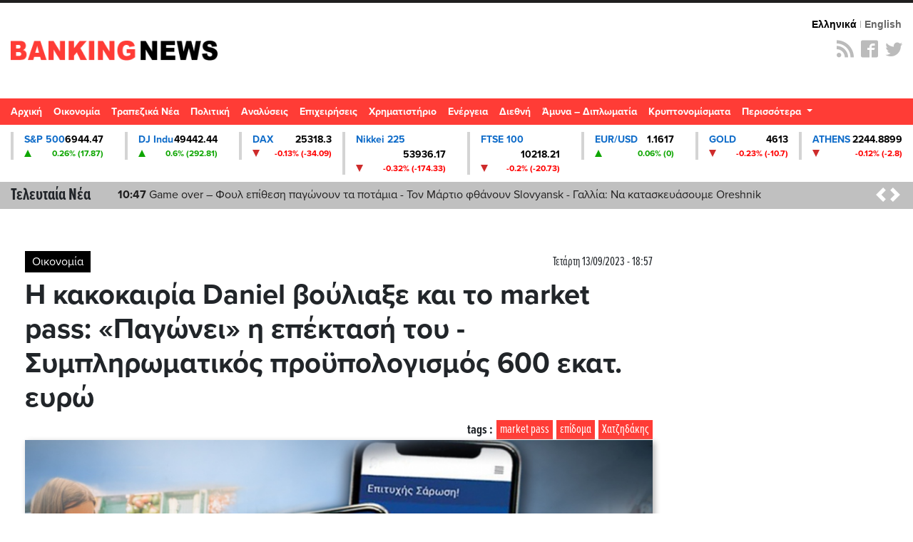

--- FILE ---
content_type: text/html; charset=UTF-8
request_url: https://st.bankingnews.gr//widget/MarketSnapshot.php?id=1
body_size: 141
content:
 	<a href="/diktes/snp" title="Γραφήματα και Ιστορικά S&P 500" class="col-md-2xx"> 
		<div class="card card_up">
			<div class="line1"><span class="name">S&P 500</span> <span class="value">6944.47</span> </div>
			<div class="line2"><span class="sign sign_up" ></span> <span class="change">0.26% (17.87)</span> </div>
		</div>
	</a>

		<!-- Cached 16th January 2026 08:47:31 --!>

--- FILE ---
content_type: text/html; charset=UTF-8
request_url: https://st.bankingnews.gr//widget/MarketSnapshot.php?id=2
body_size: 142
content:
 	<a href="/diktes/DJI" title="Γραφήματα και Ιστορικά DJ Indu" class="col-md-2xx"> 
		<div class="card card_up">
			<div class="line1"><span class="name">DJ Indu</span> <span class="value">49442.44</span> </div>
			<div class="line2"><span class="sign sign_up" ></span> <span class="change">0.6% (292.81)</span> </div>
		</div>
	</a>

		<!-- Cached 16th January 2026 08:47:31 --!>

--- FILE ---
content_type: text/html; charset=UTF-8
request_url: https://st.bankingnews.gr//widget/MarketSnapshot.php?id=3
body_size: 139
content:
 	<a href="/diktes/dax" title="Γραφήματα και Ιστορικά DAX" class="col-md-2xx"> 
		<div class="card card_down">
			<div class="line1"><span class="name">DAX</span> <span class="value">25318.3</span> </div>
			<div class="line2"><span class="sign sign_down" ></span> <span class="change">-0.13% (-34.09)</span> </div>
		</div>
	</a>

		<!-- Cached 16th January 2026 08:47:31 --!>

--- FILE ---
content_type: text/html; charset=UTF-8
request_url: https://st.bankingnews.gr//widget/MarketSnapshot.php?id=4
body_size: 291
content:
 	<a href="/diktes/n225" title="Γραφήματα και Ιστορικά Nikkei 225" class="col-md-2xx"> 
		<div class="card card_down">
			<div class="line1"><span class="name">Nikkei 225</span> <span class="value">53936.17</span> </div>
			<div class="line2"><span class="sign sign_down" ></span> <span class="change">-0.32% (-174.33)</span> </div>
		</div>
	</a>

		<!-- Cached 16th January 2026 08:47:34 --!>

--- FILE ---
content_type: text/html; charset=UTF-8
request_url: https://st.bankingnews.gr//widget/MarketSnapshot.php?id=6
body_size: 153
content:
 	<a href="/diktes/FTSE100" title="Γραφήματα και Ιστορικά FTSE 100" class="col-md-2xx"> 
		<div class="card card_down">
			<div class="line1"><span class="name">FTSE 100</span> <span class="value">10218.21</span> </div>
			<div class="line2"><span class="sign sign_down" ></span> <span class="change">-0.2% (-20.73)</span> </div>
		</div>
	</a>

		<!-- Cached 16th January 2026 08:47:35 --!>

--- FILE ---
content_type: text/html; charset=UTF-8
request_url: https://st.bankingnews.gr//widget/MarketSnapshot.php?id=7
body_size: 135
content:
 	<a href="/diktes/EURUSD" title="Γραφήματα και Ιστορικά EUR/USD" class="col-md-2xx"> 
		<div class="card card_up">
			<div class="line1"><span class="name">EUR/USD</span> <span class="value">1.1617</span> </div>
			<div class="line2"><span class="sign sign_up" ></span> <span class="change">0.06% (0)</span> </div>
		</div>
	</a>

		<!-- Cached 16th January 2026 08:47:31 --!>

--- FILE ---
content_type: text/html; charset=UTF-8
request_url: https://st.bankingnews.gr//widget/MarketSnapshot.php?id=8
body_size: 138
content:
 	<a href="/diktes/gold" title="Γραφήματα και Ιστορικά GOLD" class="col-md-2xx"> 
		<div class="card card_down">
			<div class="line1"><span class="name">GOLD</span> <span class="value">4613</span> </div>
			<div class="line2"><span class="sign sign_down" ></span> <span class="change">-0.23% (-10.7)</span> </div>
		</div>
	</a>

		<!-- Cached 16th January 2026 08:47:35 --!>

--- FILE ---
content_type: text/html; charset=UTF-8
request_url: https://st.bankingnews.gr//widget/MarketSnapshot.php?id=11
body_size: 145
content:
 	<a href="/metoxes/GD" title="Γραφήματα και Ιστορικά ATHENS" class="col-md-2xx"> 
		<div class="card card_down">
			<div class="line1"><span class="name">ATHENS</span> <span class="value">2244.8899</span> </div>
			<div class="line2"><span class="sign sign_down" ></span> <span class="change">-0.12% (-2.8)</span> </div>
		</div>
	</a>

		<!-- Cached 16th January 2026 08:53:15 --!>

--- FILE ---
content_type: application/javascript; charset=utf-8
request_url: https://fundingchoicesmessages.google.com/f/AGSKWxUrhk1H3G9o_9eujN1fTRv3dOka22H4oC50ZeY8SMNkz5iEJO9Rz2XdyliWnMqTMZYMvuoBZoocTd57N0lEh0E8MhtKXzg9Mnj9uFi6K5uAGZg5j5HgynK5m5HZwcPH1I02PbhDr4vvs0KDhNxdoV8P0wgNhczed2YjD8KLLY4vkaTsvyyy-NE8VU-G/_.gif?ad=/skins/ads-/turbo_ad./asyncadload..php?ad=
body_size: -1292
content:
window['62250076-6938-4af9-85f9-88517c5ea420'] = true;

--- FILE ---
content_type: application/javascript; charset=utf-8
request_url: https://fundingchoicesmessages.google.com/f/AGSKWxUhGWln4CGlLlDNuJgeCB8n3Lx31B07U7klq2wrF_CZ_BIag5cOp-8teIpAGmuh_qd6UXJOeGj84uzx_nobA_7Bbed1yXJuOap1Q4CtyKCSVylO2hjsw9OnavQR91VoGR0ocdJgJQ==?fccs=W251bGwsbnVsbCxudWxsLG51bGwsbnVsbCxudWxsLFsxNzY4NTUzNTk4LDQ4MzAwMDAwMF0sbnVsbCxudWxsLG51bGwsW251bGwsWzddXSwiaHR0cHM6Ly9tYWlsLmJhbmtpbmduZXdzLmdyL29pa29ub21pYS9hcnRpY2xlcy82OTYwMDAvcGFnb25laS1pLWVwZWt0YXNpLXRvdS1tYXJrZXQtcGFzcy1pLWFuYWtvaW5vc2kteGF0emlkYWtpIixudWxsLFtbOCwiTTlsa3pVYVpEc2ciXSxbOSwiZW4tVVMiXSxbMTksIjIiXSxbMTcsIlswXSJdLFsyNCwiIl0sWzI1LCJbWzMxMDYxNjkwXV0iXSxbMjksImZhbHNlIl1dXQ
body_size: -209
content:
if (typeof __googlefc.fcKernelManager.run === 'function') {"use strict";this.default_ContributorServingResponseClientJs=this.default_ContributorServingResponseClientJs||{};(function(_){var window=this;
try{
var OH=function(a){this.A=_.t(a)};_.u(OH,_.J);var PH=_.Zc(OH);var QH=function(a,b,c){this.B=a;this.params=b;this.j=c;this.l=_.F(this.params,4);this.o=new _.bh(this.B.document,_.O(this.params,3),new _.Og(_.Ok(this.j)))};QH.prototype.run=function(){if(_.P(this.params,10)){var a=this.o;var b=_.ch(a);b=_.Jd(b,4);_.gh(a,b)}a=_.Pk(this.j)?_.Xd(_.Pk(this.j)):new _.Zd;_.$d(a,9);_.F(a,4)!==1&&_.H(a,4,this.l===2||this.l===3?1:2);_.Dg(this.params,5)&&(b=_.O(this.params,5),_.fg(a,6,b));return a};var RH=function(){};RH.prototype.run=function(a,b){var c,d;return _.v(function(e){c=PH(b);d=(new QH(a,c,_.A(c,_.Nk,2))).run();return e.return({ia:_.L(d)})})};_.Rk(8,new RH);
}catch(e){_._DumpException(e)}
}).call(this,this.default_ContributorServingResponseClientJs);
// Google Inc.

//# sourceURL=/_/mss/boq-content-ads-contributor/_/js/k=boq-content-ads-contributor.ContributorServingResponseClientJs.en_US.M9lkzUaZDsg.es5.O/d=1/exm=kernel_loader,loader_js_executable/ed=1/rs=AJlcJMzanTQvnnVdXXtZinnKRQ21NfsPog/m=web_iab_tcf_v2_signal_executable
__googlefc.fcKernelManager.run('\x5b\x5b\x5b8,\x22\x5bnull,\x5b\x5bnull,null,null,\\\x22https:\/\/fundingchoicesmessages.google.com\/f\/AGSKWxUziOWcqtXta7DGWCqocVvN71tt9du-36yjqG8Oyq_oKGRSF5XGasMYCObZCjI2hvUfI5uYewi_w7d38M1Jo0m41r8HQznAYPu3gq0bW_fXA217ML9fZRnrQ3okaxslQGs_6i_0ng\\\\u003d\\\\u003d\\\x22\x5d,null,null,\x5bnull,null,null,\\\x22https:\/\/fundingchoicesmessages.google.com\/el\/AGSKWxVx38H_VLs6obWBuqc5AI4NxA5Dt4ayBUVlff2LgLwJFYqF2JV7zKU8qh5iBvXDi3CWI-IQWF3DjrCAmQGV12m3qlqVuqZf08jM41jfBWY3hNZNB5LDQiB3Ydqz15EVKeQP1FYl6Q\\\\u003d\\\\u003d\\\x22\x5d,null,\x5bnull,\x5b7\x5d\x5d\x5d,\\\x22bankingnews.gr\\\x22,1,\\\x22en\\\x22,null,null,null,null,1\x5d\x22\x5d\x5d,\x5bnull,null,null,\x22https:\/\/fundingchoicesmessages.google.com\/f\/AGSKWxXu0Eo3VGXDbJkxBAkDzm_Hyzi7gXsRy7axL8BZ7TQQSK_3rx4XlJ5OTy0qGxabeo7fRmCbSnx2VZOqFZo-rWtZN6P3Cr9rQhGjT0OcB-bJai4ySi7qkR_UoLJmwe6Cx1RAF0ZZFw\\u003d\\u003d\x22\x5d\x5d');}